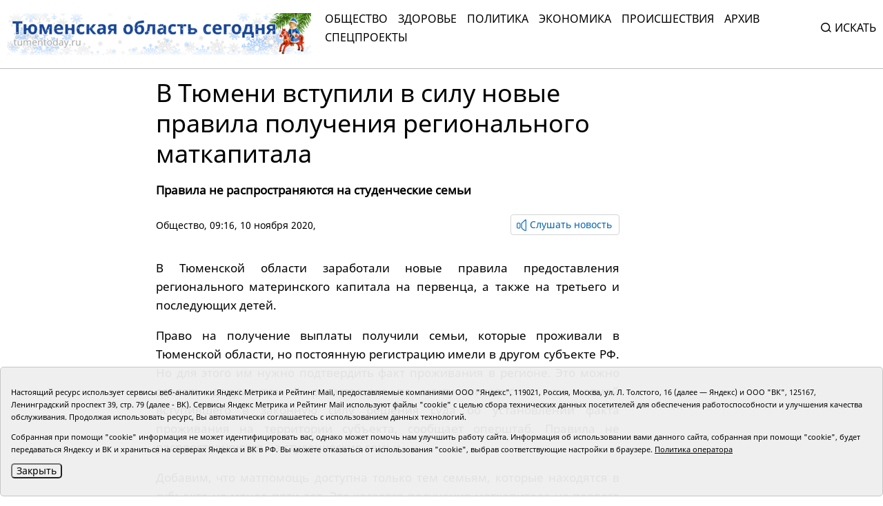

--- FILE ---
content_type: text/html;charset=UTF-8
request_url: https://tumentoday.ru/2020/11/10/v-tyumeni-vstupili-v-silu-novye-pravila-polucheniya-regionalnogo-matkapitala/
body_size: 7238
content:
<!DOCTYPE html>
<html lang="ru">
<head prefix="og: http://opengraphprotocol.org/schema#">
<link rel="stylesheet" href="/i/css/uikit.min.css?v231010">
<meta charset="UTF-8">
<meta http-equiv="X-UA-Compatible" content="ie=edge">
<meta name="viewport" content="width=device-width, user-scalable=no, initial-scale=1.0, maximum-scale=1.0, minimum-scale=1.0">
<meta name="robots" content="index, follow, max-image-preview:large, max-snippet:-1, max-video-preview:-1" />
<meta name="copyright" lang="ru" content="Тюменская область сегодня">
<meta name="author" content="Тюменская область сегодня">
<link rel="stylesheet" href="/i/tos/css/main.css?3.0.40">
<link rel="stylesheet" href="/i/tos/css/fix.css?4.3.37">
<link rel="apple-touch-icon" href="/i/tos/img/favicon.png">
<link rel="icon shortcut" href="/i/tos/img/favicon.svg" type="image/svg" >
<link rel="alternate icon shortcut" href="/i/tos/img/favicon.ico">
<!-- script type="text/javascript" src="https://code.giraff.io/data/widget-v2_tumentodayru.js" async></script -->
<!-- script src="https://widget.sparrow.ru/js/embed.js" async></script -->

<link rel="stylesheet" href="/i/js/slider/flickity.min.css">
<script src="/i/js/slider/flickity.pkgd.min.js"></script>
<script src="https://yastatic.net/pcode/adfox/loader.js" crossorigin="anonymous"></script>
<script src="https://yastatic.net/share2/share.js"></script>
<script async="" src="https://yandex.ru/ads/system/context.js"></script>
<script>
 window.yaContextCb = window.yaContextCb || []
</script>
<style>
.cookie-notification {
	position: fixed; background-color: rgba(239, 239, 239, .95); position-area: bottom; border:solid 1px #c6c6c6; bottom: 0px; color: black; 
	max-width:1440px; padding: 15px; box-sizing: border-box; border-radius: 5px;
	display: flex;
	justify-content: center;
	z-index:9999;
}
.cookie-notification_hidden_yes {display: none;}
.cookie-notification__header {margin-bottom: 10px;font-size: 90%;font-weight:bold;}
.cookie-notification__body {margin-bottom: 10px;}
.cookie-notification__body p {color:black;font-size:80%;}
.cookie-notification__button {border-radius: 5px;}
</style>

<title>В Тюмени вступили в силу новые правила получения регионального маткапитала</title>

<meta name="description"  content='В Тюмени вступили в силу новые правила получения регионального маткапитала'>
<meta name="description" content="Все новости Тюмени и Тюменской области: основные происшествия и события за сегодня, за неделю, тюменская служба новостей.">
<link rel="canonical" href="https://tumentoday.ru/2020/11/10/v-tyumeni-vstupili-v-silu-novye-pravila-polucheniya-regionalnogo-matkapitala/" />
<meta property="og:locale" content="ru_RU">
<meta property="og:type" content="article">
<meta property="og:title" content='В Тюмени вступили в силу новые правила получения регионального маткапитала' />
<meta property="og:site_name" content="Тюменская область сегодня">
<meta property="og:description" content="Все новости Тюмени и Тюменской области: основные происшествия и события за сегодня, за неделю, тюменская служба новостей.">
<meta property="og:url" content="https://tumentoday.ru/2020/11/10/v-tyumeni-vstupili-v-silu-novye-pravila-polucheniya-regionalnogo-matkapitala/">
<meta name="twitter:card" content="summary_large_image" />
<meta name="twitter:title" content='В Тюмени вступили в силу новые правила получения регионального маткапитала' />


<style>
.news-details-container iframe{width:100%!important; max-height:410px!important;}
.news-details-container p {text-align:justify;}
blockquote {font-style:normal !important;}
</style>
</head>

<body class="regular-version">
<header>
<div class="container">
	<div class="regular-eye-container">
	<div class="container">
        <div class="column"><a class="poor-eye-btn" href="#">Обычная версия сайта</a></div>
        <div class="column"><span class="label">Размер шрифта</span><a class="btn minus-font" href="#">–</a><a class="btn plus-font" href="#">+</a></div>
        <div class="column"><span class="label">Цветовая схема</span><a class="btn bright" href="#">A</a><a class="btn dark" href="#">A</a><a class="btn invert" href="#">A</a></div>
	</div>
	</div>

<div class="banner">
<!--AdFox START-->
<!--yandex_tumentoday.ru-->
<!--Площадка: Тюменская область сегодня / Основной раздел / Верхний баннер-->
<!--Категория: <не задана>-->
<!--Баннер: <не задана>-->
<!--Тип баннера: 100%х300 Turbo-->
<div id="adfox_175671125183847533"></div>
<script>
    window.yaContextCb.push(()=>{
        Ya.adfoxCode.create({
            ownerId: 377807,
            containerId: 'adfox_175671125183847533',
            params: {
                p1: 'colma',
                p2: 'gnhu',
                pfc: 'dmjvm',
                pfb: 'nzjml'
            }
        })
    })
</script>
</div>
<div class="header-container" id="top-menu">
<a href="/" class="logo"></a>
<div class="top-menu"><div class="close-menu"><a href="/">tumentoday.ru</a><i></i></div>
	<ul>
	<li><a href="/category/obschestvo/">Общество</a></li>
	<li><a href="/category/zdravoohranenie/">Здоровье</a></li>
	<li><a href="/category/vlast-i-politika/">Политика</a></li>
	<li><a href="/category/ekonomika/">Экономика</a></li>
	<li><a href="/category/pravoporyadok/">Происшествия</a></li>
	<li><a href="/today/">Архив</a></li>
	<li><a href="https://projects.tumentoday.ru/">СПЕЦПРОЕКТЫ</a></li>
	</ul>
	<div class="search-widget">
	<form method="get" action="/poisk/">
	<input class="query" type="text" name="q" autocomplete="off" placeholder="Искать" value="">
	<span><i></i>Искать</span>
	</form>
	</div>
	<ul class="extra-menu">
	<li><a href="/popular/">Популярное</a></li>
	<li><a href="/today/">Архив</a></li>
	<li><a href="/video-gallerei/">Видеогалерея</a></li>
	<li><a href="/journal/">Журналы</a></li>
	</ul>
</div>
<div class="burger"><i></i></div>
</div>

</div>
</header>
<main>
<div class="content">


<div class="container news-lazy-load-container">
<div class="news-details-container">
<div class="news-detail">

<div class="news-title">
<h1>В Тюмени вступили в силу новые правила получения регионального маткапитала</h1>
<p class="announce">Правила не распространяются на студенческие семьи</p>
<div class="reading-btn">
<div class="info"><a href="/category/obschestvo/">Общество</a>, 09:16, 10 ноября 2020, <a href="/author/"></a></div>
<div class="speak-button"><span class="speak-label hide"><i></i>Слушать новость</span>
<div class="speak-text">В Тюмени вступили в силу новые правила получения регионального маткапитала. Правила не распространяются на студенческие семьи. <p style="text-align: justify;">
 В Тюменской области заработали новые правила предоставления регионального материнского капитала на первенца, а также на третьего и последующих детей.
</p>
<p style="text-align: justify;">
 Право на получение выплаты получили семьи, которые проживали в Тюменской области, но постоянную регистрацию имели в другом субъекте РФ. Но для этого им нужно подтвердить факт проживания в регионе. Это можно сделать документом о регистрации по месту жительства или копией вступившего в законную силу решения суда об установлении факта проживания на территории субъекта, сообщает оперштаб. Правила не распространяются на студенческие семьи.
</p>
<p style="text-align: justify;">
 Добавим, что матпомощь доступна только тем семьям, которые находятся в субъекте не менее пяти лет. Это касается получения маткапитала на первого ребенка. На третьего и последующих детей временного ценза нет.
</p>
<p style="text-align: justify;">
 Размер регионального маткапитала на первенца, напомним, равен 150 тысяч рублей, на третьего и на каждого последующего ребенка — 100 тысяч рублей.
</p>
<p>
 Читайте также:
</p>
<p>
<a href="https://tumentoday.ru/2020/08/13/tyumenskie-mamy-poluchayut-novye-professii-vo-vremya-dekreta/">
  Тюменские мамы получают новые профессии во время декрета
 </a>
</p>
<p>
<a href="https://tumentoday.ru/2020/08/12/v-tyumenskoj-oblasti-16-tysyach-semej-poluchili-matkapital-na-pervenca/">
  В Тюменской области 1,6 тысячи семей получили маткапитал на первенца
 </a>
</p>
</div></div>
</div>
</div>

<div class="news-picture"></div>



<div class="news-text"><p style="text-align: justify;">
 В Тюменской области заработали новые правила предоставления регионального материнского капитала на первенца, а также на третьего и последующих детей.
</p>
<p style="text-align: justify;">
 Право на получение выплаты получили семьи, которые проживали в Тюменской области, но постоянную регистрацию имели в другом субъекте РФ. Но для этого им нужно подтвердить факт проживания в регионе. Это можно сделать документом о регистрации по месту жительства или копией вступившего в законную силу решения суда об установлении факта проживания на территории субъекта, сообщает оперштаб. Правила не распространяются на студенческие семьи.
</p>
<p style="text-align: justify;">
 Добавим, что матпомощь доступна только тем семьям, которые находятся в субъекте не менее пяти лет. Это касается получения маткапитала на первого ребенка. На третьего и последующих детей временного ценза нет.
</p>
<p style="text-align: justify;">
 Размер регионального маткапитала на первенца, напомним, равен 150 тысяч рублей, на третьего и на каждого последующего ребенка — 100 тысяч рублей.
</p>
<p>
 Читайте также:
</p>
<p>
<a href="https://tumentoday.ru/2020/08/13/tyumenskie-mamy-poluchayut-novye-professii-vo-vremya-dekreta/">
  Тюменские мамы получают новые профессии во время декрета
 </a>
</p>
<p>
<a href="https://tumentoday.ru/2020/08/12/v-tyumenskoj-oblasti-16-tysyach-semej-poluchili-matkapital-na-pervenca/">
  В Тюменской области 1,6 тысячи семей получили маткапитал на первенца
 </a>
</p>
</div>



﻿

<div><span style="font-size:75%"></span></div>





<div class="full_news_footer_tags"><p><span>#</span>
<a href="/tag/семья">семья</a></p>
</div>




<div style="margin-bottom:10px;">
<a class="all-news-btn" style="border-style:solid; border-width:1px; border-color:#c6c6c6;" href="https://podpiska.pochta.ru/press/%D0%9F6901">Оформить подписку на газету «Тюменская область сегодня»</a>
</div>

<p>
<div class="social-links"><div><p>Понравился материал?<br> Расскажи друзьям <span style="color:white;font-size:75%;">193642</span></p></div><div class="social"><div class="ya-share2" data-curtain data-size="l" data-shape="round" data-services="vkontakte,odnoklassniki"></div></div></div>

<div class="read-also">

<!-- <p>Читайте также</p> -->
	
	<!-- tag семья l 1 maintagid  --> 
	
	<!-- test 0 zero семья tag семья -->
	<div class="columns">
	
	</div>
</div>

<div class="center-banner">
<!--AdFox START-->
<!--yandex_tumentoday.ru-->
<!--Площадка: Тюменская область сегодня / Основной раздел / Баннер в середине-->
<!--Категория: <не задана>-->
<!--Баннер: <не задана>-->
<!--Тип баннера: 100%х300 Turbo-->
<div id="adfox_163696100458257989">
</div>
<script>
 window.yaContextCb.push(()=>{
        Ya.adfoxCode.create({
            ownerId: 377807,
            containerId: 'adfox_163696100458257989',
            params: {
                p1: 'colmb',
                p2: 'gnhu',
                pfc: 'dmjvm',
                pfb: 'jnbmh'
            }
        })
    })
</script>

</div>

            


<div class="partners-news">
<!-- Composite Start -->
<div id="M741167ScriptRootC1198974"></div>
<!-- <script src="https://jsc.lentainform.com/t/u/tumentoday.ru.1198974.js" async></script> -->
<!-- Composite End -->

</div>

</div>
</div>

<div class="right-column"></div>

<div class="banner">

</div>

</div>


</div></main>
<footer>
<div class="container">
<div class="footer-container">
<div class="first row">
	<div class="copyright">© АНО «Тюменская область сегодня», 2002-2026 г.</div>
	<div class="age-rating"><img src="/i/tos/img/age-rating.svg"  alt=""></div>
	<div class="publishing-since">Печатная версия газеты «Тюменская область сегодня» издается с 1998 года.</div>
	<div class="links">
	<div class="col">
		<div><a href="/today/">Архив новостей</a></div>
		<div><a href="/pages/novosti-tyumenskoj-oblasti-po-geografii/">Новости городов и районов ТО</a></div>
	</div>
	<div class="col">
		<div><a href="/pages/journal/">Журналы</a></div>
		<div><a href="/pages/editors/">Редакция</a></div>
		<div><a href="/rss/">RSS поток</a></div>
	</div>
	<div class="col">
		<div><a href="/pages/organizacii-tyumenskoj-oblasti-predostavlyayushie-gosuslugi/">Экстренные службы и Госучреждения</a></div>
		<div><a href="/pages/svedeniya-ob-organizacii/">Сведения об организации</a></div>
	</div>
	<div class="col">
		<!-- <div class="poor-eye-btn"><img src="/i/tos/img/eye.svg"/><a href="#">Версия для слабовидящих</a></div> -->
		<img alt="Orphus system" src="/i/orphus/orphus.png" width="80" height="15">
		<div style="font-size:80%">Если вы заметили ошибку, выделите мышкой текст и нажмите <span>Ctrl+Enter</span></div>
		<script type="text/javascript" src="/i/orphus/orphus.js?v=0.3"></script>

	</div>
	</div>
	<div class="social-links">
		<div><a href="https://vk.com/tos72/" target="_blank"><img src="/i/tos/img/social-vk.svg" alt=""></a></div>
		<div><a href="https://ok.ru/tumentoday/" target="_blank"><img src="/i/tos/img/social-ok.svg" alt=""></a></div>
		<div><a href="https://t.me/news_today72" target="_blank"><img src="/i/tos/img/social-telegram.png" alt=""></a></div>
	</div>
</div>
<div class="second row">
<div class="left">
<div>Главный редактор Рябков А.В.</div>
<div>Редакция: 625002, Тюмень, Осипенко, 81,</div>
<div>телефон (3452)49-00-18,</div>
<div>e-mail: tumentoday@obl72.ru</div>
</div>
<div class="right">
Адрес для писем: 625000, Россия, Тюмень, Почтамт, а/я 371. 
Для пресс-релизов: tumentoday@obl72.ru. Отдел писем: тел. (3452) 39-90-59. 
Отдел рекламы: тел. (3452) 39-90-51. 
Регистрация СМИ: Сетевое издание «Интернет-газета «Тюменская область сегодня», свидетельство о регистрации СМИ Эл № ФС77-64918 от 24.02.2016 выдано Федеральной службой по надзору в сфере связи, информационных технологий и массовых коммуникаций (Роскомнадзор). 
Учредитель: Автономная некоммерческая организация «Тюменская область сегодня». 
<a href="/i/docs/politika_pdn_tos2025.pdf">Политика оператора</a>
</div>
<div class="informers">
<div class="yandex">
<!-- Yandex.Metrika informer -->
<a href="https://metrika.yandex.ru/stat/?id=38195175&amp;from=informer" rel="nofollow" target="_blank">
<img alt="Яндекс.Метрика" class="ym-advanced-informer" data-cid="38195175" data-lang="ru" src="https://informer.yandex.ru/informer/38195175/3_0_606060FF_404040FF_1_pageviews" style="width:88px; height:31px; border:0;" title="Яндекс.Метрика: данные за сегодня (просмотры, визиты и уникальные посетители)"/>
</a>
 <!-- /Yandex.Metrika informer -->
</div>
<div class="liveinternet">
<!-- Top.Mail.Ru counter -->
<script type="text/javascript">
var _tmr = window._tmr || (window._tmr = []);
_tmr.push({id: "2536658", type: "pageView", start: (new Date()).getTime()});
(function (d, w, id) {
  if (d.getElementById(id)) return;
  var ts = d.createElement("script"); ts.type = "text/javascript"; ts.async = true; ts.id = id;
  ts.src = "https://top-fwz1.mail.ru/js/code.js";
  var f = function () {var s = d.getElementsByTagName("script")[0]; s.parentNode.insertBefore(ts, s);};
  if (w.opera == "[object Opera]") { d.addEventListener("DOMContentLoaded", f, false); } else { f(); }
})(document, window, "tmr-code");
</script>
<noscript><div><img src="https://top-fwz1.mail.ru/counter?id=2536658;js=na" style="position:absolute;left:-9999px;" alt="Top.Mail.Ru" /></div></noscript>
<!-- /Top.Mail.Ru counter -->
<!-- Top.Mail.Ru logo -->
<a href="https://top-fwz1.mail.ru/jump?from=2536658">
<img src="https://top-fwz1.mail.ru/counter?id=2536658;t=295;l=1" height="31" width="38" alt="Top.Mail.Ru" style="border:0;" /></a>
<!-- /Top.Mail.Ru logo -->
</div>
</div>

</div>
</div>
</div>
</footer>
<!--
	<script src="/i/js/slider/flickity.pkgd.min.js"></script>
	<script src="https://yastatic.net/pcode/adfox/loader.js" crossorigin="anonymous"></script>
	<script src="https://yastatic.net/share2/share.js"></script>
	<script async="" src="https://yandex.ru/ads/system/context.js"></script>
	<script>
	 window.yaContextCb = window.yaContextCb || []
	</script>
-->

<script src="/i/tos/js/main.js?3.0.25"></script>
<script src="/i/js/uikit.min.js"></script>
<script src="/i/tos/js/jquery.min.js"></script>
<script src="/i/tos/js/jquery.cookie.js"></script>

<div class="cookie-notification cookie-notification_hidden_yes row">
		<div class="cookie-notification__body col-md-12">
		<p>Настоящий ресурс использует сервисы веб-аналитики Яндекс Метрика и Рейтинг Mail, предоставляемые компаниями ООО "Яндекс", 119021, Россия, Москва, ул. Л. Толстого, 16 (далее — Яндекс) и ООО "ВК", 125167, Ленинградский проспект 39, стр. 79 (далее - ВК).
		Сервисы  Яндекс Метрика и Рейтинг Mail используют файлы "cookie" с целью сбора технических данных посетителей для обеспечения работоспособности и улучшения качества обслуживания.
		Продолжая использовать ресурс, Вы автоматически соглашаетесь с использованием данных технологий.</p>
		<p>Собранная при помощи "cookie" информация не может идентифицировать вас, однако может помочь нам улучшить работу сайта. Информация об использовании вами данного сайта, собранная при помощи "cookie", будет передаваться Яндексу и ВК и храниться на серверах Яндекса и ВК в РФ.
		Вы можете отказаться от использования "cookie", выбрав соответствующие настройки в браузере. <a href="/i/docs/politika_pdn_tos2025.pdf">Политика оператора</a></p>
		<button class="cookie-notification__button btn_send btn_small all-news-btn" id="yes">Закрыть</button>
		<!-- <button class="btn_send btn_small" id="yesno">Не согласен</button> -->
		</div>

</div>

    <script type="text/javascript">
        var YCid=38195175;

	(function(m,e,t,r,i,k,a){m[i]=m[i]||function(){(m[i].a=m[i].a||[]).push(arguments)};
	m[i].l=1*new Date(); for (var j = 0; j < document.scripts.length; j++) {if (document.scripts[j].src === r) { return; }}
	k=e.createElement(t),a=e.getElementsByTagName(t)[0],k.async=1,k.src=r,a.parentNode.insertBefore(k,a)})
	(window, document, "script", "https://mc.yandex.ru/metrika/tag.js", "ym");

        var messageElement = document.querySelector('.cookie-notification');
	initCounter();
        if (!$.cookie('agreement')) { showMessage(); } 
        function addClass (o, c) { var re = new RegExp("(^|\\s)" + c + "(\\s|$)", "g"); if (!o || re.test(o.className)) { return; } o.className = (o.className + " " + c).replace(/\s+/g, " ").replace(/(^ | $)/g, ""); }
        function removeClass (o, c) { var re = new RegExp('(^|\\s)' + c + '(\\s|$)', 'g'); if (!o) {return;} o.className = o.className.replace(re, '$1').replace(/\s+/g, ' ').replace(/(^ | $)/g, ''); }
        function hideMessage () { addClass(messageElement, 'cookie-notification_hidden_yes'); }
        function showMessage () { removeClass(messageElement, 'cookie-notification_hidden_yes'); }
        function saveAnswer (answer) { $.cookie('agreement', answer, {expires: 7, path: '/'}); hideMessage(); }
        function initCounter () { 
		ym(YCid, "init", {
		        clickmap:true,
			trackLinks:true,
			accurateTrackBounce:true
		});
		//saveAnswer(1); 
	}
        function destroyCounter () { 
		window['disableYaCounter'+YCid] = true; 
		console.log("Disabling yandex metrika");
		saveAnswer(0); 
	}
        document.querySelector('#yes').addEventListener('click', function () { saveAnswer(1); });
        //document.querySelector('#yes').addEventListener('click', function () { initCounter(); });
        //document.querySelector('#yesno').addEventListener('click', function () { destroyCounter(); });
    </script>
    <noscript><div><img src="https://mc.yandex.ru/watch/38195175" style="position:absolute; left:-9999px;" alt="" /></div></noscript>

</body>
</html>
